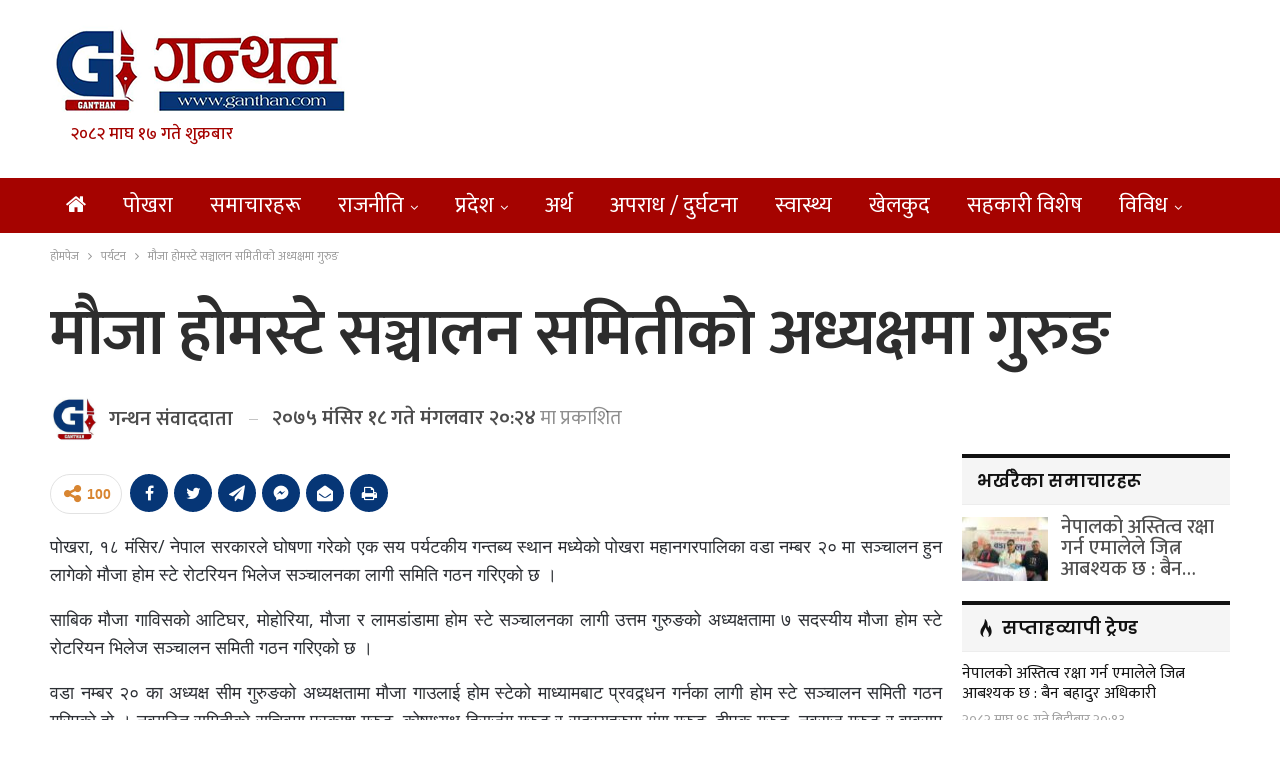

--- FILE ---
content_type: text/html; charset=UTF-8
request_url: https://ganthan.com/archives/64375
body_size: 16836
content:
	<!DOCTYPE html>
		<!--[if IE 8]>
	<html class="ie ie8" lang="en-US"> <![endif]-->
	<!--[if IE 9]>
	<html class="ie ie9" lang="en-US"> <![endif]-->
	<!--[if gt IE 9]><!-->
<html lang="en-US"> <!--<![endif]-->
	<head>
				<meta charset="UTF-8">
		<meta http-equiv="X-UA-Compatible" content="IE=edge">
		<meta name="viewport" content="width=device-width, initial-scale=1.0">
		<link rel="pingback" href="https://ganthan.com/xmlrpc.php"/>

		<title>मौजा होमस्टे सञ्चालन समितीको अध्यक्षमा गुरुङ &#8211; ganthan</title>
<meta name='robots' content='max-image-preview:large' />

<!-- Better Open Graph, Schema.org & Twitter Integration -->
<meta property="og:locale" content="en_us"/>
<meta property="og:site_name" content="ganthan"/>
<meta property="og:url" content="https://ganthan.com/archives/64375"/>
<meta property="og:title" content="मौजा होमस्टे सञ्चालन समितीको अध्यक्षमा गुरुङ"/>
<meta property="article:section" content="पर्यटन"/>
<meta property="article:tag" content="#मौजा होमस्टे"/>
<meta property="og:description" content="पोखरा, १८ मंसिर/ नेपाल सरकारले घोषणा गरेको एक सय पर्यटकीय गन्तब्य स्थान मध्येको पोखरा महानगरपालिका वडा नम्बर २० मा सञ्चालन हुन लागेको मौजा होम स्टे रोटरियन भिलेज सञ्चालनका लागी समिति गठन गरिएको छ ।साबिक मौजा गाविसको आटिघर, मोहोरिया, मौजा र लामडांडामा"/>
<meta property="og:type" content="article"/>
<meta name="twitter:card" content="summary"/>
<meta name="twitter:url" content="https://ganthan.com/archives/64375"/>
<meta name="twitter:title" content="मौजा होमस्टे सञ्चालन समितीको अध्यक्षमा गुरुङ"/>
<meta name="twitter:description" content="पोखरा, १८ मंसिर/ नेपाल सरकारले घोषणा गरेको एक सय पर्यटकीय गन्तब्य स्थान मध्येको पोखरा महानगरपालिका वडा नम्बर २० मा सञ्चालन हुन लागेको मौजा होम स्टे रोटरियन भिलेज सञ्चालनका लागी समिति गठन गरिएको छ ।साबिक मौजा गाविसको आटिघर, मोहोरिया, मौजा र लामडांडामा"/>
<!-- / Better Open Graph, Schema.org & Twitter Integration. -->
<link rel='dns-prefetch' href='//fonts.googleapis.com' />
<script type="d970120cab31753eb5e767b1-text/javascript">
window._wpemojiSettings = {"baseUrl":"https:\/\/s.w.org\/images\/core\/emoji\/14.0.0\/72x72\/","ext":".png","svgUrl":"https:\/\/s.w.org\/images\/core\/emoji\/14.0.0\/svg\/","svgExt":".svg","source":{"concatemoji":"https:\/\/ganthan.com\/wp-includes\/js\/wp-emoji-release.min.js?ver=6.2"}};
/*! This file is auto-generated */
!function(e,a,t){var n,r,o,i=a.createElement("canvas"),p=i.getContext&&i.getContext("2d");function s(e,t){p.clearRect(0,0,i.width,i.height),p.fillText(e,0,0);e=i.toDataURL();return p.clearRect(0,0,i.width,i.height),p.fillText(t,0,0),e===i.toDataURL()}function c(e){var t=a.createElement("script");t.src=e,t.defer=t.type="text/javascript",a.getElementsByTagName("head")[0].appendChild(t)}for(o=Array("flag","emoji"),t.supports={everything:!0,everythingExceptFlag:!0},r=0;r<o.length;r++)t.supports[o[r]]=function(e){if(p&&p.fillText)switch(p.textBaseline="top",p.font="600 32px Arial",e){case"flag":return s("\ud83c\udff3\ufe0f\u200d\u26a7\ufe0f","\ud83c\udff3\ufe0f\u200b\u26a7\ufe0f")?!1:!s("\ud83c\uddfa\ud83c\uddf3","\ud83c\uddfa\u200b\ud83c\uddf3")&&!s("\ud83c\udff4\udb40\udc67\udb40\udc62\udb40\udc65\udb40\udc6e\udb40\udc67\udb40\udc7f","\ud83c\udff4\u200b\udb40\udc67\u200b\udb40\udc62\u200b\udb40\udc65\u200b\udb40\udc6e\u200b\udb40\udc67\u200b\udb40\udc7f");case"emoji":return!s("\ud83e\udef1\ud83c\udffb\u200d\ud83e\udef2\ud83c\udfff","\ud83e\udef1\ud83c\udffb\u200b\ud83e\udef2\ud83c\udfff")}return!1}(o[r]),t.supports.everything=t.supports.everything&&t.supports[o[r]],"flag"!==o[r]&&(t.supports.everythingExceptFlag=t.supports.everythingExceptFlag&&t.supports[o[r]]);t.supports.everythingExceptFlag=t.supports.everythingExceptFlag&&!t.supports.flag,t.DOMReady=!1,t.readyCallback=function(){t.DOMReady=!0},t.supports.everything||(n=function(){t.readyCallback()},a.addEventListener?(a.addEventListener("DOMContentLoaded",n,!1),e.addEventListener("load",n,!1)):(e.attachEvent("onload",n),a.attachEvent("onreadystatechange",function(){"complete"===a.readyState&&t.readyCallback()})),(e=t.source||{}).concatemoji?c(e.concatemoji):e.wpemoji&&e.twemoji&&(c(e.twemoji),c(e.wpemoji)))}(window,document,window._wpemojiSettings);
</script>
<style type="text/css">
img.wp-smiley,
img.emoji {
	display: inline !important;
	border: none !important;
	box-shadow: none !important;
	height: 1em !important;
	width: 1em !important;
	margin: 0 0.07em !important;
	vertical-align: -0.1em !important;
	background: none !important;
	padding: 0 !important;
}
</style>
	<link rel='stylesheet' id='wp-block-library-css' href='https://ganthan.com/wp-includes/css/dist/block-library/style.min.css?ver=6.2' type='text/css' media='all' />
<link rel='stylesheet' id='classic-theme-styles-css' href='https://ganthan.com/wp-includes/css/classic-themes.min.css?ver=6.2' type='text/css' media='all' />
<style id='global-styles-inline-css' type='text/css'>
body{--wp--preset--color--black: #000000;--wp--preset--color--cyan-bluish-gray: #abb8c3;--wp--preset--color--white: #ffffff;--wp--preset--color--pale-pink: #f78da7;--wp--preset--color--vivid-red: #cf2e2e;--wp--preset--color--luminous-vivid-orange: #ff6900;--wp--preset--color--luminous-vivid-amber: #fcb900;--wp--preset--color--light-green-cyan: #7bdcb5;--wp--preset--color--vivid-green-cyan: #00d084;--wp--preset--color--pale-cyan-blue: #8ed1fc;--wp--preset--color--vivid-cyan-blue: #0693e3;--wp--preset--color--vivid-purple: #9b51e0;--wp--preset--gradient--vivid-cyan-blue-to-vivid-purple: linear-gradient(135deg,rgba(6,147,227,1) 0%,rgb(155,81,224) 100%);--wp--preset--gradient--light-green-cyan-to-vivid-green-cyan: linear-gradient(135deg,rgb(122,220,180) 0%,rgb(0,208,130) 100%);--wp--preset--gradient--luminous-vivid-amber-to-luminous-vivid-orange: linear-gradient(135deg,rgba(252,185,0,1) 0%,rgba(255,105,0,1) 100%);--wp--preset--gradient--luminous-vivid-orange-to-vivid-red: linear-gradient(135deg,rgba(255,105,0,1) 0%,rgb(207,46,46) 100%);--wp--preset--gradient--very-light-gray-to-cyan-bluish-gray: linear-gradient(135deg,rgb(238,238,238) 0%,rgb(169,184,195) 100%);--wp--preset--gradient--cool-to-warm-spectrum: linear-gradient(135deg,rgb(74,234,220) 0%,rgb(151,120,209) 20%,rgb(207,42,186) 40%,rgb(238,44,130) 60%,rgb(251,105,98) 80%,rgb(254,248,76) 100%);--wp--preset--gradient--blush-light-purple: linear-gradient(135deg,rgb(255,206,236) 0%,rgb(152,150,240) 100%);--wp--preset--gradient--blush-bordeaux: linear-gradient(135deg,rgb(254,205,165) 0%,rgb(254,45,45) 50%,rgb(107,0,62) 100%);--wp--preset--gradient--luminous-dusk: linear-gradient(135deg,rgb(255,203,112) 0%,rgb(199,81,192) 50%,rgb(65,88,208) 100%);--wp--preset--gradient--pale-ocean: linear-gradient(135deg,rgb(255,245,203) 0%,rgb(182,227,212) 50%,rgb(51,167,181) 100%);--wp--preset--gradient--electric-grass: linear-gradient(135deg,rgb(202,248,128) 0%,rgb(113,206,126) 100%);--wp--preset--gradient--midnight: linear-gradient(135deg,rgb(2,3,129) 0%,rgb(40,116,252) 100%);--wp--preset--duotone--dark-grayscale: url('#wp-duotone-dark-grayscale');--wp--preset--duotone--grayscale: url('#wp-duotone-grayscale');--wp--preset--duotone--purple-yellow: url('#wp-duotone-purple-yellow');--wp--preset--duotone--blue-red: url('#wp-duotone-blue-red');--wp--preset--duotone--midnight: url('#wp-duotone-midnight');--wp--preset--duotone--magenta-yellow: url('#wp-duotone-magenta-yellow');--wp--preset--duotone--purple-green: url('#wp-duotone-purple-green');--wp--preset--duotone--blue-orange: url('#wp-duotone-blue-orange');--wp--preset--font-size--small: 13px;--wp--preset--font-size--medium: 20px;--wp--preset--font-size--large: 36px;--wp--preset--font-size--x-large: 42px;--wp--preset--spacing--20: 0.44rem;--wp--preset--spacing--30: 0.67rem;--wp--preset--spacing--40: 1rem;--wp--preset--spacing--50: 1.5rem;--wp--preset--spacing--60: 2.25rem;--wp--preset--spacing--70: 3.38rem;--wp--preset--spacing--80: 5.06rem;--wp--preset--shadow--natural: 6px 6px 9px rgba(0, 0, 0, 0.2);--wp--preset--shadow--deep: 12px 12px 50px rgba(0, 0, 0, 0.4);--wp--preset--shadow--sharp: 6px 6px 0px rgba(0, 0, 0, 0.2);--wp--preset--shadow--outlined: 6px 6px 0px -3px rgba(255, 255, 255, 1), 6px 6px rgba(0, 0, 0, 1);--wp--preset--shadow--crisp: 6px 6px 0px rgba(0, 0, 0, 1);}:where(.is-layout-flex){gap: 0.5em;}body .is-layout-flow > .alignleft{float: left;margin-inline-start: 0;margin-inline-end: 2em;}body .is-layout-flow > .alignright{float: right;margin-inline-start: 2em;margin-inline-end: 0;}body .is-layout-flow > .aligncenter{margin-left: auto !important;margin-right: auto !important;}body .is-layout-constrained > .alignleft{float: left;margin-inline-start: 0;margin-inline-end: 2em;}body .is-layout-constrained > .alignright{float: right;margin-inline-start: 2em;margin-inline-end: 0;}body .is-layout-constrained > .aligncenter{margin-left: auto !important;margin-right: auto !important;}body .is-layout-constrained > :where(:not(.alignleft):not(.alignright):not(.alignfull)){max-width: var(--wp--style--global--content-size);margin-left: auto !important;margin-right: auto !important;}body .is-layout-constrained > .alignwide{max-width: var(--wp--style--global--wide-size);}body .is-layout-flex{display: flex;}body .is-layout-flex{flex-wrap: wrap;align-items: center;}body .is-layout-flex > *{margin: 0;}:where(.wp-block-columns.is-layout-flex){gap: 2em;}.has-black-color{color: var(--wp--preset--color--black) !important;}.has-cyan-bluish-gray-color{color: var(--wp--preset--color--cyan-bluish-gray) !important;}.has-white-color{color: var(--wp--preset--color--white) !important;}.has-pale-pink-color{color: var(--wp--preset--color--pale-pink) !important;}.has-vivid-red-color{color: var(--wp--preset--color--vivid-red) !important;}.has-luminous-vivid-orange-color{color: var(--wp--preset--color--luminous-vivid-orange) !important;}.has-luminous-vivid-amber-color{color: var(--wp--preset--color--luminous-vivid-amber) !important;}.has-light-green-cyan-color{color: var(--wp--preset--color--light-green-cyan) !important;}.has-vivid-green-cyan-color{color: var(--wp--preset--color--vivid-green-cyan) !important;}.has-pale-cyan-blue-color{color: var(--wp--preset--color--pale-cyan-blue) !important;}.has-vivid-cyan-blue-color{color: var(--wp--preset--color--vivid-cyan-blue) !important;}.has-vivid-purple-color{color: var(--wp--preset--color--vivid-purple) !important;}.has-black-background-color{background-color: var(--wp--preset--color--black) !important;}.has-cyan-bluish-gray-background-color{background-color: var(--wp--preset--color--cyan-bluish-gray) !important;}.has-white-background-color{background-color: var(--wp--preset--color--white) !important;}.has-pale-pink-background-color{background-color: var(--wp--preset--color--pale-pink) !important;}.has-vivid-red-background-color{background-color: var(--wp--preset--color--vivid-red) !important;}.has-luminous-vivid-orange-background-color{background-color: var(--wp--preset--color--luminous-vivid-orange) !important;}.has-luminous-vivid-amber-background-color{background-color: var(--wp--preset--color--luminous-vivid-amber) !important;}.has-light-green-cyan-background-color{background-color: var(--wp--preset--color--light-green-cyan) !important;}.has-vivid-green-cyan-background-color{background-color: var(--wp--preset--color--vivid-green-cyan) !important;}.has-pale-cyan-blue-background-color{background-color: var(--wp--preset--color--pale-cyan-blue) !important;}.has-vivid-cyan-blue-background-color{background-color: var(--wp--preset--color--vivid-cyan-blue) !important;}.has-vivid-purple-background-color{background-color: var(--wp--preset--color--vivid-purple) !important;}.has-black-border-color{border-color: var(--wp--preset--color--black) !important;}.has-cyan-bluish-gray-border-color{border-color: var(--wp--preset--color--cyan-bluish-gray) !important;}.has-white-border-color{border-color: var(--wp--preset--color--white) !important;}.has-pale-pink-border-color{border-color: var(--wp--preset--color--pale-pink) !important;}.has-vivid-red-border-color{border-color: var(--wp--preset--color--vivid-red) !important;}.has-luminous-vivid-orange-border-color{border-color: var(--wp--preset--color--luminous-vivid-orange) !important;}.has-luminous-vivid-amber-border-color{border-color: var(--wp--preset--color--luminous-vivid-amber) !important;}.has-light-green-cyan-border-color{border-color: var(--wp--preset--color--light-green-cyan) !important;}.has-vivid-green-cyan-border-color{border-color: var(--wp--preset--color--vivid-green-cyan) !important;}.has-pale-cyan-blue-border-color{border-color: var(--wp--preset--color--pale-cyan-blue) !important;}.has-vivid-cyan-blue-border-color{border-color: var(--wp--preset--color--vivid-cyan-blue) !important;}.has-vivid-purple-border-color{border-color: var(--wp--preset--color--vivid-purple) !important;}.has-vivid-cyan-blue-to-vivid-purple-gradient-background{background: var(--wp--preset--gradient--vivid-cyan-blue-to-vivid-purple) !important;}.has-light-green-cyan-to-vivid-green-cyan-gradient-background{background: var(--wp--preset--gradient--light-green-cyan-to-vivid-green-cyan) !important;}.has-luminous-vivid-amber-to-luminous-vivid-orange-gradient-background{background: var(--wp--preset--gradient--luminous-vivid-amber-to-luminous-vivid-orange) !important;}.has-luminous-vivid-orange-to-vivid-red-gradient-background{background: var(--wp--preset--gradient--luminous-vivid-orange-to-vivid-red) !important;}.has-very-light-gray-to-cyan-bluish-gray-gradient-background{background: var(--wp--preset--gradient--very-light-gray-to-cyan-bluish-gray) !important;}.has-cool-to-warm-spectrum-gradient-background{background: var(--wp--preset--gradient--cool-to-warm-spectrum) !important;}.has-blush-light-purple-gradient-background{background: var(--wp--preset--gradient--blush-light-purple) !important;}.has-blush-bordeaux-gradient-background{background: var(--wp--preset--gradient--blush-bordeaux) !important;}.has-luminous-dusk-gradient-background{background: var(--wp--preset--gradient--luminous-dusk) !important;}.has-pale-ocean-gradient-background{background: var(--wp--preset--gradient--pale-ocean) !important;}.has-electric-grass-gradient-background{background: var(--wp--preset--gradient--electric-grass) !important;}.has-midnight-gradient-background{background: var(--wp--preset--gradient--midnight) !important;}.has-small-font-size{font-size: var(--wp--preset--font-size--small) !important;}.has-medium-font-size{font-size: var(--wp--preset--font-size--medium) !important;}.has-large-font-size{font-size: var(--wp--preset--font-size--large) !important;}.has-x-large-font-size{font-size: var(--wp--preset--font-size--x-large) !important;}
.wp-block-navigation a:where(:not(.wp-element-button)){color: inherit;}
:where(.wp-block-columns.is-layout-flex){gap: 2em;}
.wp-block-pullquote{font-size: 1.5em;line-height: 1.6;}
</style>
<link rel='stylesheet' id='better-framework-main-fonts-css' href='https://fonts.googleapis.com/css?family=Open+Sans:400%7CPoppins:400,600,500&#038;display=swap' type='text/css' media='all' />
<link rel='stylesheet' id='better-framework-font-1-css' href='https://fonts.googleapis.com/css?family=Mukta:400,600,500&#038;subset=devanagari&#038;display=swap' type='text/css' media='all' />
<script type="d970120cab31753eb5e767b1-text/javascript" src='https://ganthan.com/wp-includes/js/jquery/jquery.min.js?ver=3.6.3' id='jquery-core-js'></script>
<script type="d970120cab31753eb5e767b1-text/javascript" src='https://ganthan.com/wp-includes/js/jquery/jquery-migrate.min.js?ver=3.4.0' id='jquery-migrate-js'></script>
<!--[if lt IE 9]>
<script type='text/javascript' src='https://ganthan.com/wp-content/themes/ganthan2023/includes/libs/better-framework/assets/js/html5shiv.min.js?ver=3.15.0' id='bf-html5shiv-js'></script>
<![endif]-->
<!--[if lt IE 9]>
<script type='text/javascript' src='https://ganthan.com/wp-content/themes/ganthan2023/includes/libs/better-framework/assets/js/respond.min.js?ver=3.15.0' id='bf-respond-js'></script>
<![endif]-->
<link rel="https://api.w.org/" href="https://ganthan.com/wp-json/" /><link rel="alternate" type="application/json" href="https://ganthan.com/wp-json/wp/v2/posts/64375" /><link rel="EditURI" type="application/rsd+xml" title="RSD" href="https://ganthan.com/xmlrpc.php?rsd" />
<link rel="wlwmanifest" type="application/wlwmanifest+xml" href="https://ganthan.com/wp-includes/wlwmanifest.xml" />

<link rel="canonical" href="https://ganthan.com/archives/64375" />
<link rel='shortlink' href='https://ganthan.com/?p=64375' />
<link rel="alternate" type="application/json+oembed" href="https://ganthan.com/wp-json/oembed/1.0/embed?url=https%3A%2F%2Fganthan.com%2Farchives%2F64375" />
<link rel="alternate" type="text/xml+oembed" href="https://ganthan.com/wp-json/oembed/1.0/embed?url=https%3A%2F%2Fganthan.com%2Farchives%2F64375&#038;format=xml" />
<meta property="fb:app_id" content="159743347438708"><meta name="generator" content="Powered by WPBakery Page Builder - drag and drop page builder for WordPress."/>
<script type="application/ld+json">{
    "@context": "http://schema.org/",
    "@type": "Organization",
    "@id": "#organization",
    "logo": {
        "@type": "ImageObject",
        "url": "https://ganthan.com/wp-content/uploads/2023/05/ganthan-logo.png"
    },
    "url": "https://ganthan.com/",
    "name": "ganthan",
    "description": "News updates from Pokhara"
}</script>
<script type="application/ld+json">{
    "@context": "http://schema.org/",
    "@type": "WebSite",
    "name": "ganthan",
    "alternateName": "News updates from Pokhara",
    "url": "https://ganthan.com/"
}</script>
<script type="application/ld+json">{
    "@context": "http://schema.org/",
    "@type": "BlogPosting",
    "headline": "\u092e\u094c\u091c\u093e \u0939\u094b\u092e\u0938\u094d\u091f\u0947 \u0938\u091e\u094d\u091a\u093e\u0932\u0928 \u0938\u092e\u093f\u0924\u0940\u0915\u094b \u0905\u0927\u094d\u092f\u0915\u094d\u0937\u092e\u093e \u0917\u0941\u0930\u0941\u0919",
    "description": "\u092a\u094b\u0916\u0930\u093e, \u0967\u096e \u092e\u0902\u0938\u093f\u0930/ \u0928\u0947\u092a\u093e\u0932 \u0938\u0930\u0915\u093e\u0930\u0932\u0947 \u0918\u094b\u0937\u0923\u093e \u0917\u0930\u0947\u0915\u094b \u090f\u0915 \u0938\u092f \u092a\u0930\u094d\u092f\u091f\u0915\u0940\u092f \u0917\u0928\u094d\u0924\u092c\u094d\u092f \u0938\u094d\u0925\u093e\u0928 \u092e\u0927\u094d\u092f\u0947\u0915\u094b \u092a\u094b\u0916\u0930\u093e \u092e\u0939\u093e\u0928\u0917\u0930\u092a\u093e\u0932\u093f\u0915\u093e \u0935\u0921\u093e \u0928\u092e\u094d\u092c\u0930 \u0968\u0966 \u092e\u093e \u0938\u091e\u094d\u091a\u093e\u0932\u0928 \u0939\u0941\u0928 \u0932\u093e\u0917\u0947\u0915\u094b \u092e\u094c\u091c\u093e \u0939\u094b\u092e \u0938\u094d\u091f\u0947 \u0930\u094b\u091f\u0930\u093f\u092f\u0928 \u092d\u093f\u0932\u0947\u091c \u0938\u091e\u094d\u091a\u093e\u0932\u0928\u0915\u093e \u0932\u093e\u0917\u0940 \u0938\u092e\u093f\u0924\u093f \u0917\u0920\u0928 \u0917\u0930\u093f\u090f\u0915\u094b \u091b \u0964\u0938\u093e\u092c\u093f\u0915 \u092e\u094c\u091c\u093e \u0917\u093e\u0935\u093f\u0938\u0915\u094b \u0906\u091f\u093f\u0918\u0930, \u092e\u094b\u0939\u094b\u0930\u093f\u092f\u093e, \u092e\u094c\u091c\u093e \u0930 \u0932\u093e\u092e\u0921\u093e\u0902\u0921\u093e\u092e\u093e",
    "datePublished": "2018-12-04",
    "dateModified": "2018-12-04",
    "author": {
        "@type": "Person",
        "@id": "#person-",
        "name": "\u0917\u0928\u094d\u0925\u0928 \u0938\u0902\u0935\u093e\u0926\u0926\u093e\u0924\u093e"
    },
    "image": "https://ganthan.com/wp-content/uploads/2023/05/default-image-750x430.jpg",
    "interactionStatistic": [
        {
            "@type": "InteractionCounter",
            "interactionType": "http://schema.org/CommentAction",
            "userInteractionCount": 0
        }
    ],
    "publisher": {
        "@id": "#organization"
    },
    "mainEntityOfPage": "https://ganthan.com/archives/64375"
}</script>
<link rel='stylesheet' id='bf-minifed-css-1' href='https://ganthan.com/wp-content/bs-booster-cache/a2c1a66c0ffb098e5fdddcc2dbd8cd7b.css' type='text/css' media='all' />
<link rel='stylesheet' id='7.11.0-1744942464' href='https://ganthan.com/wp-content/bs-booster-cache/69c3257a8f27a36613ac56cf1641274b.css' type='text/css' media='all' />
<link rel="icon" href="https://ganthan.com/wp-content/uploads/2023/05/G-new-logo.jpg" sizes="32x32" />
<link rel="icon" href="https://ganthan.com/wp-content/uploads/2023/05/G-new-logo.jpg" sizes="192x192" />
<link rel="apple-touch-icon" href="https://ganthan.com/wp-content/uploads/2023/05/G-new-logo.jpg" />
<meta name="msapplication-TileImage" content="https://ganthan.com/wp-content/uploads/2023/05/G-new-logo.jpg" />

<!-- BetterFramework Head Inline CSS -->
<style>
.site-header.header-style-2 .main-menu-wrapper .main-menu-inner {
    height: 55px!important;
}
.site-header.header-style-2.header-style-2 .main-menu>li>a {
    line-height: 55px;
}
.site-header.header-style-2 .main-menu.menu {
    height: 75px;
}
body, body.boxed {
    background-color: #FFF;
}

.post-template-14 .single-post-title {
    text-align: left;
}
.archive-title, .bs-listing, .bs-shortcode, .bs-vc-block, .bs-vc-content .better-studio-shortcode, .widget, body.archive .content-column .listing, body.search .content-column .listing {
    background: #fff;
    padding: 0px;
    box-shadow: none;
    border: none;
}
#main-news-tala .listing-item-grid-1 .title {
    font-family: mukta;
    font-weight: 400;
    line-height: 40px;
    font-size: 35px;
    text-align: center;
    text-transform: none;
    color: #525252;
}
    
}
#main-news-tala .listing-item-grid-1 .column-1 {
    width: 65%;
    float: left;
    padding-right: 5px;
}
#main-news-tala .listing-item-grid-1 .column-2 {
    width: 35%;
    float: left;
    padding-right: 5px;
}

.main-news-with-photo .title {
    font-family: 'Mukta';
    font-weight: 600;
    line-height: 74px;
    font-size: 65px;
    text-align: center;
    text-transform: none;
    color: #525252;
    padding-bottom:10px;
    }
.main-news-with-photo .post-subtitle {
    font-size: 30px;
    text-align: center;
    line-height: 40px;
}
.main-news-with-photo .featured {
    position: relative;
    line-height: 0;
    margin-top: 13px;
    max-height:465px;
    overflow: hidden;
    border-radius:5px;
}
#main-news-text .listing-item-text-2 .title {
    font-family: mukta;
    font-weight: 600;
    line-height: 55px;
    font-size: 52px;
    text-align: center;
    text-transform: capitalize;
    color: #d63131;
}
#samachar_big .listing-item-blog-3>.item-inner>.title{
    font-family: mukta,sans-serif;
    font-weight: 500;
    line-height: 40px;
    font-size: 32px;
    text-align: inherit;
    text-transform: none;
    color: rgba(0,0,0,.7);
}
#samachar_big .listing-blog-3 .post-summary {
    font-family: open sans;
    font-weight: 400;
    line-height: 30px;
    font-size: 18px;
    text-align: justify;
    text-transform: initial;
    color: rgba(0,0,0,.7);
}
#khelkud-home .title {
    font-family: 'Mukta';
    font-weight: 100;
    line-height: 21px;
    font-size: 18px;
    text-align: inherit;
    text-transform: none;
    color: #525252;
}
#samachar_big .listing-item-blog-3 .featured .img-holder {
    width: 490px;
    margin: 0;
    border-radius:5px;
}
#samachar_big .post-meta, .post-meta a {
    font-family: 'Mukta';
    font-weight: 400;
    font-size: 14px;
    text-transform: none;
    color: #a3a3a3;
    text-align: right;
}
#main-news-thumb .listing-item-grid-1 .title {
    font-family: 'Mukta';
    font-weight: 500;
    line-height: 24px;
    font-size: 20px;
    text-align: inherit;
    text-transform: none;
    color: #525252;
}

#pradesh-news .section-heading.sh-t3>.other-link .h-text {
    padding: 4px 10px 4px 10px;
    background-color: #1e73be;
    font-weight: bold;
    border-radius: 8px;
    margin-left: 3px;
    color:#fff !important;
}
#pradesh-news .section-heading.sh-t3>.other-link .h-text:hover {
    background-color: #bd0b0b;
 }
 #meta-safal {
      max-width: 40%;
    float: left;   
 }
 #safal-share{
     max-width:60%;
     float:right
 }
 .post-template-14 .post-header-inner {
    position: relative;
    overflow: hidden;
    padding: 0;
    margin: 0 0 0px;
    margin-bottom: 10px;
}
.single-post-share.top-share {
     margin-bottom: 0px;
}
.post-meta.single-post-meta, .post-meta.single-post-meta a {
    color: #3a3a3a;
    margin-top: 15px;
}
.post-related {
    background: #fff;
    padding: 5px;
    box-shadow: none;
    border: 0px solid rgba(0,0,0,.12);
}

.main-menu li>a, .main-menu li, .off-canvas-menu>ul>li>a {
    font-size: 22px;
   
}

.post-meta.single-post-meta, .post-meta.single-post-meta a {
        font-size: 20px;
}
.post-meta.single-post-meta img {
    width: 50px;
    height: 50px;
}

.listing-item-grid-2 {
    margin-bottom: 42px;
    border-bottom: 2px solid #eee;
    padding-bottom: 40px;
}
.nepdate {
    padding-left: 20px;
    font-size: 17px;
    color: #a50300;
    font-weight: 500;
}
/* responsive phone */ @media(max-width: 767px){#main-news-text .title a {
    color: inherit;
    font-size: 44px;
    line-height: 28px;
    
}
.post-template-14 .single-post-title {
    text-align: left;
    font-size:32px;
} 
.main-wrap {
    background-color: #FFF;
}
#meta-safal {
      max-width: 100%;
      float:left;
 }
 #safal-share{
     max-width:100%;
     float:left;
    
 }
 .rh-cover {
       width: 65%;
 }
 
 .election-day-count {
    font-size: 22px;
    padding: 7px 11px;
    border-radius: 5px;
 }

#countdown {
    padding: 0 10px;
    border-radius: 5px;
    margin: 0 0px;
    font-size: 23px;
 }

.main-news-with-photo .title {
    font-weight: 600;
    line-height: 35px;
    font-size: 26px;
    padding-bottom: 0px;
}}

</style>
<!-- /BetterFramework Head Inline CSS-->
<noscript><style> .wpb_animate_when_almost_visible { opacity: 1; }</style></noscript>	</head>

<body class="post-template-default single single-post postid-64375 single-format-standard bs-theme bs-publisher bs-publisher-brilliance active-light-box ltr close-rh page-layout-2-col page-layout-2-col-right full-width main-menu-sticky main-menu-full-width single-prim-cat-31 single-cat-31  bs-hide-ha wpb-js-composer js-comp-ver-6.11.0 vc_responsive bs-ll-a" dir="ltr">
<svg xmlns="http://www.w3.org/2000/svg" viewBox="0 0 0 0" width="0" height="0" focusable="false" role="none" style="visibility: hidden; position: absolute; left: -9999px; overflow: hidden;" ><defs><filter id="wp-duotone-dark-grayscale"><feColorMatrix color-interpolation-filters="sRGB" type="matrix" values=" .299 .587 .114 0 0 .299 .587 .114 0 0 .299 .587 .114 0 0 .299 .587 .114 0 0 " /><feComponentTransfer color-interpolation-filters="sRGB" ><feFuncR type="table" tableValues="0 0.49803921568627" /><feFuncG type="table" tableValues="0 0.49803921568627" /><feFuncB type="table" tableValues="0 0.49803921568627" /><feFuncA type="table" tableValues="1 1" /></feComponentTransfer><feComposite in2="SourceGraphic" operator="in" /></filter></defs></svg><svg xmlns="http://www.w3.org/2000/svg" viewBox="0 0 0 0" width="0" height="0" focusable="false" role="none" style="visibility: hidden; position: absolute; left: -9999px; overflow: hidden;" ><defs><filter id="wp-duotone-grayscale"><feColorMatrix color-interpolation-filters="sRGB" type="matrix" values=" .299 .587 .114 0 0 .299 .587 .114 0 0 .299 .587 .114 0 0 .299 .587 .114 0 0 " /><feComponentTransfer color-interpolation-filters="sRGB" ><feFuncR type="table" tableValues="0 1" /><feFuncG type="table" tableValues="0 1" /><feFuncB type="table" tableValues="0 1" /><feFuncA type="table" tableValues="1 1" /></feComponentTransfer><feComposite in2="SourceGraphic" operator="in" /></filter></defs></svg><svg xmlns="http://www.w3.org/2000/svg" viewBox="0 0 0 0" width="0" height="0" focusable="false" role="none" style="visibility: hidden; position: absolute; left: -9999px; overflow: hidden;" ><defs><filter id="wp-duotone-purple-yellow"><feColorMatrix color-interpolation-filters="sRGB" type="matrix" values=" .299 .587 .114 0 0 .299 .587 .114 0 0 .299 .587 .114 0 0 .299 .587 .114 0 0 " /><feComponentTransfer color-interpolation-filters="sRGB" ><feFuncR type="table" tableValues="0.54901960784314 0.98823529411765" /><feFuncG type="table" tableValues="0 1" /><feFuncB type="table" tableValues="0.71764705882353 0.25490196078431" /><feFuncA type="table" tableValues="1 1" /></feComponentTransfer><feComposite in2="SourceGraphic" operator="in" /></filter></defs></svg><svg xmlns="http://www.w3.org/2000/svg" viewBox="0 0 0 0" width="0" height="0" focusable="false" role="none" style="visibility: hidden; position: absolute; left: -9999px; overflow: hidden;" ><defs><filter id="wp-duotone-blue-red"><feColorMatrix color-interpolation-filters="sRGB" type="matrix" values=" .299 .587 .114 0 0 .299 .587 .114 0 0 .299 .587 .114 0 0 .299 .587 .114 0 0 " /><feComponentTransfer color-interpolation-filters="sRGB" ><feFuncR type="table" tableValues="0 1" /><feFuncG type="table" tableValues="0 0.27843137254902" /><feFuncB type="table" tableValues="0.5921568627451 0.27843137254902" /><feFuncA type="table" tableValues="1 1" /></feComponentTransfer><feComposite in2="SourceGraphic" operator="in" /></filter></defs></svg><svg xmlns="http://www.w3.org/2000/svg" viewBox="0 0 0 0" width="0" height="0" focusable="false" role="none" style="visibility: hidden; position: absolute; left: -9999px; overflow: hidden;" ><defs><filter id="wp-duotone-midnight"><feColorMatrix color-interpolation-filters="sRGB" type="matrix" values=" .299 .587 .114 0 0 .299 .587 .114 0 0 .299 .587 .114 0 0 .299 .587 .114 0 0 " /><feComponentTransfer color-interpolation-filters="sRGB" ><feFuncR type="table" tableValues="0 0" /><feFuncG type="table" tableValues="0 0.64705882352941" /><feFuncB type="table" tableValues="0 1" /><feFuncA type="table" tableValues="1 1" /></feComponentTransfer><feComposite in2="SourceGraphic" operator="in" /></filter></defs></svg><svg xmlns="http://www.w3.org/2000/svg" viewBox="0 0 0 0" width="0" height="0" focusable="false" role="none" style="visibility: hidden; position: absolute; left: -9999px; overflow: hidden;" ><defs><filter id="wp-duotone-magenta-yellow"><feColorMatrix color-interpolation-filters="sRGB" type="matrix" values=" .299 .587 .114 0 0 .299 .587 .114 0 0 .299 .587 .114 0 0 .299 .587 .114 0 0 " /><feComponentTransfer color-interpolation-filters="sRGB" ><feFuncR type="table" tableValues="0.78039215686275 1" /><feFuncG type="table" tableValues="0 0.94901960784314" /><feFuncB type="table" tableValues="0.35294117647059 0.47058823529412" /><feFuncA type="table" tableValues="1 1" /></feComponentTransfer><feComposite in2="SourceGraphic" operator="in" /></filter></defs></svg><svg xmlns="http://www.w3.org/2000/svg" viewBox="0 0 0 0" width="0" height="0" focusable="false" role="none" style="visibility: hidden; position: absolute; left: -9999px; overflow: hidden;" ><defs><filter id="wp-duotone-purple-green"><feColorMatrix color-interpolation-filters="sRGB" type="matrix" values=" .299 .587 .114 0 0 .299 .587 .114 0 0 .299 .587 .114 0 0 .299 .587 .114 0 0 " /><feComponentTransfer color-interpolation-filters="sRGB" ><feFuncR type="table" tableValues="0.65098039215686 0.40392156862745" /><feFuncG type="table" tableValues="0 1" /><feFuncB type="table" tableValues="0.44705882352941 0.4" /><feFuncA type="table" tableValues="1 1" /></feComponentTransfer><feComposite in2="SourceGraphic" operator="in" /></filter></defs></svg><svg xmlns="http://www.w3.org/2000/svg" viewBox="0 0 0 0" width="0" height="0" focusable="false" role="none" style="visibility: hidden; position: absolute; left: -9999px; overflow: hidden;" ><defs><filter id="wp-duotone-blue-orange"><feColorMatrix color-interpolation-filters="sRGB" type="matrix" values=" .299 .587 .114 0 0 .299 .587 .114 0 0 .299 .587 .114 0 0 .299 .587 .114 0 0 " /><feComponentTransfer color-interpolation-filters="sRGB" ><feFuncR type="table" tableValues="0.098039215686275 1" /><feFuncG type="table" tableValues="0 0.66274509803922" /><feFuncB type="table" tableValues="0.84705882352941 0.41960784313725" /><feFuncA type="table" tableValues="1 1" /></feComponentTransfer><feComposite in2="SourceGraphic" operator="in" /></filter></defs></svg>		<div class="main-wrap content-main-wrap">
			<header id="header" class="site-header header-style-2 full-width" itemscope="itemscope" itemtype="https://schema.org/WPHeader">

				<div class="header-inner">
			<div class="content-wrap">
				<div class="container">
					<div class="row">
						<div class="row-height">
							<div class="logo-col col-xs-4">
								<div class="col-inside">
									<div id="site-branding" class="site-branding">
	<p  id="site-title" class="logo h1 img-logo">
	<a href="https://ganthan.com/" itemprop="url" rel="home">
					<img id="site-logo" src="https://ganthan.com/wp-content/uploads/2023/05/ganthan-logo.png"
			     alt="Ganthan"  />

			<span class="site-title">Ganthan - News updates from Pokhara</span>
				</a>
</p>
</div><!-- .site-branding -->
        							<p class="nepdate">&#2408;&#2406;&#2414;&#2408; माघ &#2407;&#2413; गते शुक्रबार</p>
								</div>
							</div>
															<div class="sidebar-col col-xs-8">
									<div class="col-inside">
										<aside id="sidebar" class="sidebar" role="complementary" itemscope="itemscope" itemtype="https://schema.org/WPSideBar">
											<div class="hrikglnv hrikglnv-loc-header_aside_logo hrikglnv-align-right hrikglnv-column-1 no-bg-box-model"></div>										</aside>
									</div>
								</div>
														</div>
					</div>
				</div>
			</div>
		</div>

		<div id="menu-main" class="menu main-menu-wrapper" role="navigation" itemscope="itemscope" itemtype="https://schema.org/SiteNavigationElement">
	<div class="main-menu-inner">
		<div class="content-wrap">
			<div class="container">

				<nav class="main-menu-container">
					<ul id="main-navigation" class="main-menu menu bsm-pure clearfix">
						<li id="menu-item-167376" class="menu-have-icon menu-icon-type-fontawesome menu-item menu-item-type-post_type menu-item-object-page menu-item-home menu-title-hide better-anim-fade menu-item-167376"><a href="https://ganthan.com/"><i class="bf-icon  fa fa-home"></i><span class="hidden">HomePage</span></a></li>
<li id="menu-item-84836" class="menu-item menu-item-type-taxonomy menu-item-object-category menu-term-33 better-anim-fade menu-item-84836"><a href="https://ganthan.com/archives/category/pokhara-news">पोखरा</a></li>
<li id="menu-item-163235" class="menu-item menu-item-type-post_type menu-item-object-page better-anim-fade menu-item-163235"><a href="https://ganthan.com/%e0%a4%b8%e0%a4%ae%e0%a4%be%e0%a4%9a%e0%a4%be%e0%a4%b0%e0%a4%b9%e0%a4%b0%e0%a5%82">समाचारहरू</a></li>
<li id="menu-item-84834" class="menu-item menu-item-type-taxonomy menu-item-object-category menu-item-has-children menu-term-5 better-anim-fade menu-item-84834"><a href="https://ganthan.com/archives/category/politics">राजनीति</a>
<ul class="sub-menu">
	<li id="menu-item-163163" class="menu-item menu-item-type-taxonomy menu-item-object-category menu-term-5393 better-anim-fade menu-item-163163"><a href="https://ganthan.com/archives/category/politics/cpn-uml">नेकपा एमाले</a></li>
	<li id="menu-item-163164" class="menu-item menu-item-type-taxonomy menu-item-object-category menu-term-5394 better-anim-fade menu-item-163164"><a href="https://ganthan.com/archives/category/politics/congress">नेपाली कांग्रेस</a></li>
	<li id="menu-item-163165" class="menu-item menu-item-type-taxonomy menu-item-object-category menu-term-5395 better-anim-fade menu-item-163165"><a href="https://ganthan.com/archives/category/politics/cpn-maoist-center">माओवादी केन्द्र</a></li>
	<li id="menu-item-163231" class="menu-item menu-item-type-taxonomy menu-item-object-category menu-term-5400 better-anim-fade menu-item-163231"><a href="https://ganthan.com/archives/category/politics/rsp">राष्ट्रिय स्वतन्त्र पार्टी</a></li>
	<li id="menu-item-163162" class="menu-item menu-item-type-taxonomy menu-item-object-category menu-term-5396 better-anim-fade menu-item-163162"><a href="https://ganthan.com/archives/category/politics/jasapa-nepal">जसपा नेपाल</a></li>
	<li id="menu-item-163286" class="menu-item menu-item-type-taxonomy menu-item-object-category menu-term-5413 better-anim-fade menu-item-163286"><a href="https://ganthan.com/archives/category/politics/rpbl">राप्रपा</a></li>
	<li id="menu-item-163285" class="menu-item menu-item-type-taxonomy menu-item-object-category menu-term-5412 better-anim-fade menu-item-163285"><a href="https://ganthan.com/archives/category/politics/umls">नेकपा एस</a></li>
	<li id="menu-item-163166" class="menu-item menu-item-type-taxonomy menu-item-object-category menu-term-5397 better-anim-fade menu-item-163166"><a href="https://ganthan.com/archives/category/politics/lo-sa-pa-nepal">लोसपा नेपाल</a></li>
</ul>
</li>
<li id="menu-item-84835" class="menu-item menu-item-type-custom menu-item-object-custom menu-item-has-children better-anim-fade menu-item-84835"><a href="#">प्रदेश</a>
<ul class="sub-menu">
	<li id="menu-item-84847" class="menu-item menu-item-type-taxonomy menu-item-object-category menu-term-5196 better-anim-fade menu-item-84847"><a href="https://ganthan.com/archives/category/state/state-1">काेशी प्रदेश</a></li>
	<li id="menu-item-84848" class="menu-item menu-item-type-taxonomy menu-item-object-category menu-term-5197 better-anim-fade menu-item-84848"><a href="https://ganthan.com/archives/category/state/state-2">मधेश प्रदेश</a></li>
	<li id="menu-item-84850" class="menu-item menu-item-type-taxonomy menu-item-object-category menu-term-5198 better-anim-fade menu-item-84850"><a href="https://ganthan.com/archives/category/state/state-3">बाग्मती प्रदेश</a></li>
	<li id="menu-item-84852" class="menu-item menu-item-type-taxonomy menu-item-object-category menu-term-5199 better-anim-fade menu-item-84852"><a href="https://ganthan.com/archives/category/state/gandaki">गण्डकी प्रदेश</a></li>
	<li id="menu-item-84849" class="menu-item menu-item-type-taxonomy menu-item-object-category menu-term-5200 better-anim-fade menu-item-84849"><a href="https://ganthan.com/archives/category/state/state-5">लुम्बिनी प्रदेश</a></li>
	<li id="menu-item-84846" class="menu-item menu-item-type-taxonomy menu-item-object-category menu-term-5201 better-anim-fade menu-item-84846"><a href="https://ganthan.com/archives/category/state/karnali">कर्णाली प्रदेश</a></li>
	<li id="menu-item-84851" class="menu-item menu-item-type-taxonomy menu-item-object-category menu-term-5202 better-anim-fade menu-item-84851"><a href="https://ganthan.com/archives/category/state/farwestern">सुदूरपश्चिम प्रदेश</a></li>
</ul>
</li>
<li id="menu-item-84854" class="menu-item menu-item-type-taxonomy menu-item-object-category menu-term-22 better-anim-fade menu-item-84854"><a href="https://ganthan.com/archives/category/economy">अर्थ</a></li>
<li id="menu-item-163236" class="menu-item menu-item-type-taxonomy menu-item-object-category menu-term-36 better-anim-fade menu-item-163236"><a href="https://ganthan.com/archives/category/crime">अपराध / दुर्घटना</a></li>
<li id="menu-item-84844" class="menu-item menu-item-type-taxonomy menu-item-object-category menu-term-44 better-anim-fade menu-item-84844"><a href="https://ganthan.com/archives/category/health-news">स्वास्थ्य</a></li>
<li id="menu-item-84841" class="menu-item menu-item-type-taxonomy menu-item-object-category menu-term-18 better-anim-fade menu-item-84841"><a href="https://ganthan.com/archives/category/sports">खेलकुद</a></li>
<li id="menu-item-167371" class="menu-item menu-item-type-taxonomy menu-item-object-category menu-term-5473 better-anim-fade menu-item-167371"><a href="https://ganthan.com/archives/category/%e0%a4%b8%e0%a4%b9%e0%a4%95%e0%a4%be%e0%a4%b0%e0%a5%80-%e0%a4%b5%e0%a4%bf%e0%a4%b6%e0%a5%87%e0%a4%b7">सहकारी विशेष</a></li>
<li id="menu-item-167372" class="menu-item menu-item-type-custom menu-item-object-custom menu-item-has-children better-anim-fade menu-item-167372"><a href="#">विविध</a>
<ul class="sub-menu">
	<li id="menu-item-84837" class="menu-item menu-item-type-taxonomy menu-item-object-category menu-term-5194 better-anim-fade menu-item-84837"><a href="https://ganthan.com/archives/category/ganthanspecial">गन्थन विशेष</a></li>
	<li id="menu-item-167374" class="menu-item menu-item-type-taxonomy menu-item-object-category menu-term-5268 better-anim-fade menu-item-167374"><a href="https://ganthan.com/archives/category/ganthan-tv">गन्थन टिभी</a></li>
	<li id="menu-item-84842" class="menu-item menu-item-type-taxonomy menu-item-object-category menu-term-34 better-anim-fade menu-item-84842"><a href="https://ganthan.com/archives/category/entertainment">मनोरञ्जन</a></li>
	<li id="menu-item-167373" class="menu-item menu-item-type-taxonomy menu-item-object-category menu-term-5192 better-anim-fade menu-item-167373"><a href="https://ganthan.com/archives/category/agro">कृषि</a></li>
</ul>
</li>
					</ul><!-- #main-navigation -->
									</nav><!-- .main-menu-container -->

			</div>
		</div>
	</div>
</div><!-- .menu -->
	</header><!-- .header -->
	<div class="rh-header clearfix light deferred-block-exclude">
		<div class="rh-container clearfix">

			<div class="menu-container close">
				<span class="menu-handler"><span class="lines"></span></span>
			</div><!-- .menu-container -->

			<div class="logo-container rh-img-logo">
				<a href="https://ganthan.com/" itemprop="url" rel="home">
											<img src="https://ganthan.com/wp-content/uploads/2023/05/ganthan-logo.png"
						     alt="ganthan"  />				</a>
			</div><!-- .logo-container -->
		</div><!-- .rh-container -->
	</div><!-- .rh-header -->
<nav role="navigation" aria-label="Breadcrumbs" class="bf-breadcrumb clearfix bc-top-style"><div class="container bf-breadcrumb-container"><ul class="bf-breadcrumb-items" itemscope itemtype="http://schema.org/BreadcrumbList"><meta name="numberOfItems" content="3" /><meta name="itemListOrder" content="Ascending" /><li itemprop="itemListElement" itemscope itemtype="http://schema.org/ListItem" class="bf-breadcrumb-item bf-breadcrumb-begin"><a itemprop="item" href="https://ganthan.com" rel="home"><span itemprop="name">होमपेज</span></a><meta itemprop="position" content="1" /></li><li itemprop="itemListElement" itemscope itemtype="http://schema.org/ListItem" class="bf-breadcrumb-item"><a itemprop="item" href="https://ganthan.com/archives/category/tourismnepal" ><span itemprop="name">पर्यटन</span></a><meta itemprop="position" content="2" /></li><li itemprop="itemListElement" itemscope itemtype="http://schema.org/ListItem" class="bf-breadcrumb-item bf-breadcrumb-end"><span itemprop="name">मौजा होमस्टे सञ्चालन समितीको अध्यक्षमा गुरुङ</span><meta itemprop="item" content="https://ganthan.com/archives/64375"/><meta itemprop="position" content="3" /></li></ul></div></nav><div class="content-wrap">
		<main id="content" class="content-container">
		<div
				class="container layout-2-col layout-2-col-1 layout-right-sidebar layout-bc-before post-template-14 nfi">

						<div class="post-header-inner nfi">
				<div class="post-header-title">
										<h1 class="single-post-title">
						<span class="post-title" itemprop="headline">मौजा होमस्टे सञ्चालन समितीको अध्यक्षमा गुरुङ</span>
					</h1>
					<div class="post-meta single-post-meta">
			<a href="https://ganthan.com/archives/author/kamalganthan"
		   title="Browse Author Articles"
		   class="post-author-a post-author-avatar">
			<img alt=''  data-src='https://ganthan.com/wp-content/uploads/2023/05/G-new-logo.jpg' class='avatar avatar-26 photo avatar-default' height='26' width='26' /><span class="post-author-name"><b>गन्थन संवाददाता</b></span>		</a>
					<span class="time"><time class="post-published updated"
			                         datetime="2018-12-04T20:24:50+05:45"><b>&#2408;&#2406;&#2413;&#2411; मंसिर &#2407;&#2414; गते मंगलवार &#2408;&#2406;:&#2408;&#2410;</b> मा प्रकाशित</time></span>
			</div>
				</div>
			</div>

			<div class="row main-section">
										<div class="col-sm-8 content-column">
							<div class="single-container">
								<article id="post-64375" class="post-64375 post type-post status-publish format-standard has-post-thumbnail  category-tourismnepal tag-3571 single-post-content">

									<div class="single-featured">
																			</div>

											<div class="post-share single-post-share top-share clearfix style-2">
			<div class="post-share-btn-group">
							</div>
						<div class="share-handler-wrap ">
				<span class="share-handler post-share-btn rank-100">
					<i class="bf-icon  fa fa-share-alt"></i>						<b class="number">100</b>
									</span>
				<span class="social-item facebook"><a href="https://www.facebook.com/sharer.php?u=https%3A%2F%2Fganthan.com%2F%3Fp%3D64375" target="_blank" rel="nofollow noreferrer" class="bs-button-el" onclick="if (!window.__cfRLUnblockHandlers) return false; window.open(this.href, 'share-facebook','left=50,top=50,width=600,height=320,toolbar=0'); return false;" data-cf-modified-d970120cab31753eb5e767b1-=""><span class="icon"><i class="bf-icon fa fa-facebook"></i></span></a></span><span class="social-item twitter"><a href="https://twitter.com/share?text=मौजा होमस्टे सञ्चालन समितीको अध्यक्षमा गुरुङ&url=https%3A%2F%2Fganthan.com%2F%3Fp%3D64375" target="_blank" rel="nofollow noreferrer" class="bs-button-el" onclick="if (!window.__cfRLUnblockHandlers) return false; window.open(this.href, 'share-twitter','left=50,top=50,width=600,height=320,toolbar=0'); return false;" data-cf-modified-d970120cab31753eb5e767b1-=""><span class="icon"><i class="bf-icon fa fa-twitter"></i></span></a></span><span class="social-item whatsapp"><a href="whatsapp://send?text=मौजा होमस्टे सञ्चालन समितीको अध्यक्षमा गुरुङ %0A%0A https%3A%2F%2Fganthan.com%2F%3Fp%3D64375" target="_blank" rel="nofollow noreferrer" class="bs-button-el" onclick="if (!window.__cfRLUnblockHandlers) return false; window.open(this.href, 'share-whatsapp','left=50,top=50,width=600,height=320,toolbar=0'); return false;" data-cf-modified-d970120cab31753eb5e767b1-=""><span class="icon"><i class="bf-icon fa fa-whatsapp"></i></span></a></span><span class="social-item viber"><a href="viber://forward?text=मौजा होमस्टे सञ्चालन समितीको अध्यक्षमा गुरुङ https%3A%2F%2Fganthan.com%2F%3Fp%3D64375" target="_blank" rel="nofollow noreferrer" class="bs-button-el" onclick="if (!window.__cfRLUnblockHandlers) return false; window.open(this.href, 'share-viber','left=50,top=50,width=600,height=320,toolbar=0'); return false;" data-cf-modified-d970120cab31753eb5e767b1-=""><span class="icon"><i class="bf-icon bsfi-viber"></i></span></a></span><span class="social-item telegram"><a href="https://telegram.me/share/url?url=https%3A%2F%2Fganthan.com%2F%3Fp%3D64375&text=मौजा होमस्टे सञ्चालन समितीको अध्यक्षमा गुरुङ" target="_blank" rel="nofollow noreferrer" class="bs-button-el" onclick="if (!window.__cfRLUnblockHandlers) return false; window.open(this.href, 'share-telegram','left=50,top=50,width=600,height=320,toolbar=0'); return false;" data-cf-modified-d970120cab31753eb5e767b1-=""><span class="icon"><i class="bf-icon fa fa-send"></i></span></a></span><span class="social-item facebook-messenger"><a href="https://www.facebook.com/dialog/send?link=https%3A%2F%2Fganthan.com%2F%3Fp%3D64375&app_id=521270401588372&redirect_uri=https%3A%2F%2Fganthan.com%2F%3Fp%3D64375" target="_blank" rel="nofollow noreferrer" class="bs-button-el" onclick="if (!window.__cfRLUnblockHandlers) return false; window.open(this.href, 'share-facebook-messenger','left=50,top=50,width=600,height=320,toolbar=0'); return false;" data-cf-modified-d970120cab31753eb5e767b1-=""><span class="icon"><i class="bf-icon bsfi-facebook-messenger"></i></span></a></span><span class="social-item email"><a href="/cdn-cgi/l/email-protection#[base64]" target="_blank" rel="nofollow noreferrer" class="bs-button-el" onclick="if (!window.__cfRLUnblockHandlers) return false; window.open(this.href, 'share-email','left=50,top=50,width=600,height=320,toolbar=0'); return false;" data-cf-modified-d970120cab31753eb5e767b1-=""><span class="icon"><i class="bf-icon fa fa-envelope-open"></i></span></a></span><span class="social-item print"><a href="#" target="_blank" rel="nofollow noreferrer" class="bs-button-el" ><span class="icon"><i class="bf-icon fa fa-print"></i></span></a></span></div>		</div>
											<div class="entry-content clearfix single-post-content">
										<p>पोखरा, १८ मंसिर/ नेपाल सरकारले घोषणा गरेको एक सय पर्यटकीय गन्तब्य स्थान मध्येको पोखरा महानगरपालिका वडा नम्बर २० मा सञ्चालन हुन लागेको मौजा होम स्टे रोटरियन भिलेज सञ्चालनका लागी समिति गठन गरिएको छ ।</p>
 <p>साबिक मौजा गाविसको आटिघर, मोहोरिया, मौजा र लामडांडामा होम स्टे सञ्चालनका लागी उत्तम गुरुङको अध्यक्षतामा ७ सदस्यीय मौजा होम स्टे रोटरियन भिलेज सञ्चालन समिती गठन गरिएको छ ।</p>
 <p>वडा नम्बर २० का अध्यक्ष सीम गुरुङको अध्यक्षतामा मौजा गाउलाई होम स्टेको माध्यामबाट प्रवद्र्धन गर्नका लागी होम स्टे सञ्चालन समिती गठन गरिएको हो । नवगठित समितीको सचिवमा प्रकाश गुरुङ, कोषाध्यक्ष हिराजंग गुरुङ र सदस्यहरुमा गंगा गुरुङ, दीपक गुरुङ, नवराज गुरुङ र वावुराम गुरुङ रहेका छन ।</p>
 <p>समितीले रोटरी क्लव संग समन्वय गरी नेपालमा सञ्चालित होम स्टेहरुको अवलोकन गरी मौजामा सञ्चालन हुने होम स्टेलाई ब्यवस्थित गर्ने अध्यक्ष उत्तम गुरुङले जानकारी दिए ।</p>
<div class="hrikglnv hrikglnv-post-middle hrikglnv-float-center hrikglnv-align-center hrikglnv-column-1 no-bg-box-model"></div> <p>गुरुङका अनुसार केही दिनमानै होम स्टे सञ्चालन हुने गाउहरु आटीघर, मोहोरिया, मौजा र लामडांडा गाउमा रोटरीका पदाधिकारीहरु बीच संयुक्त रुपमा गाउको अवलोकन गरी कति घर धुरीमा होम स्टे सञ्चालन गरिने हो भन्ने प्रश्ट हुने छ ।</p>
 <p>पोखरा महानगर भित्र रहेरपनि पक्की सडकले समेत नछोएको वडा नम्बर २० को मौजा गाउ सरकारले घोषणा गरेको १ सय वटा पर्यटकीय गन्तब्य भित्र समावेश भएपछि मौजा बासीमा खुसीयाली छाएको वडा अध्यक्ष सीम गुरुङले वताए ।</p>
 <p>गुरुङका अनुसार साविकको मौजा गाविसका होम स्टे सञ्चालन गरिने चारवटै गाउका घरहरु एकै नासका घरहरु रहेकाले पनि पर्यटकको आकर्षकको केन्द्रविन्दु बन्ने र त्यहां उत्पादन हुने अर्गानिक वस्तुहरुले बजार नपाइ रहेको सन्दर्भमा होम स्टेले स्थानिय उत्पादनलाई गाउमै खपत गर्ने वातावरण बन्ने छ ।</p>
 <p>मौजा गाउ विशेषगरी गुरुङ जातीको वढी मात्रामा बस्ती रहेको र यहांको रहन सहन, यहांबाट देखिने मनोरम हिमश्रृङखला र गाउँबाट पोखरालाई सजिलै नियाल्न सकिने भएकाले पर्यटकका लागी उत्तम गन्तब्य बन्ने र होम स्टेका लागी अति उत्तम गाउ भएको रोटरी क्लव अफ पोखरा न्युरोडका अध्यक्ष पुष्पकमल पौडेल र पूर्व अध्यक्ष सुभाष सिग्देलको भनार्इ छ ।</p> <div class="hrikglnv hrikglnv-post-bottom hrikglnv-float-center hrikglnv-align-center hrikglnv-column-1 no-bg-box-model"></div>									</div>
																	</article>
															</div>
							<section id="comments-template-64375" class="comments-template comment-respond">

			<div class="section-heading sh-t2 sh-s2"><span class="h-text">कमेन्टहरु</span>
		</div>
	
	<div id="comments" class="better-comments-area better-facebook-comments-area">
		<div id="respond">
			<div class="fb-comments" data-href="https://ganthan.com/archives/64375"
			     data-numposts="20"
			     data-colorscheme="light"
			     data-order-by="social" data-width="100%"
			     data-mobile="false">Loading...</div>

					</div>
	</div>
</section>
						</div><!-- .content-column -->
												<div class="col-sm-4 sidebar-column sidebar-column-primary">
							<aside id="sidebar-primary-sidebar" class="sidebar" role="complementary" aria-label="Primary Sidebar Sidebar" itemscope="itemscope" itemtype="https://schema.org/WPSideBar">
	<div id="bs-thumbnail-listing-1-2" class=" h-ni w-t primary-sidebar-widget widget widget_bs-thumbnail-listing-1"><div class=" bs-listing bs-listing-listing-thumbnail-1 bs-listing-single-tab pagination-animate">		<p class="section-heading sh-t2 sh-s2 main-term-none">

		
							<span class="h-text main-term-none main-link">
						 भर्खरैका समाचारहरू					</span>
			
		
		</p>
				<div class="bs-pagination-wrapper main-term-none next_prev bs-slider-first-item">
			<div class="listing listing-thumbnail listing-tb-1 clearfix columns-1">
		<div class="post-169676 type-post format-standard has-post-thumbnail   listing-item listing-item-thumbnail listing-item-tb-1 main-term-5199">
	<div class="item-inner clearfix">
					<div class="featured featured-type-featured-image">
				<a  alt="नेपालको अस्तित्व रक्षा गर्न एमालेले जित्न आबश्यक छ ः बैन बहादुर अधिकारी" title="नेपालको अस्तित्व रक्षा गर्न एमालेले जित्न आबश्यक छ : बैन बहादुर अधिकारी" data-src="https://ganthan.com/wp-content/uploads/2026/01/621158905_1530604334705590_8998275652730904401_n-86x64.jpg" data-bs-srcset="{&quot;baseurl&quot;:&quot;https:\/\/ganthan.com\/wp-content\/uploads\/2026\/01\/&quot;,&quot;sizes&quot;:{&quot;86&quot;:&quot;621158905_1530604334705590_8998275652730904401_n-86x64.jpg&quot;,&quot;210&quot;:&quot;621158905_1530604334705590_8998275652730904401_n-210x136.jpg&quot;,&quot;2048&quot;:&quot;621158905_1530604334705590_8998275652730904401_n.jpg&quot;}}"						class="img-holder" href="https://ganthan.com/archives/169676"></a>
							</div>
		<p class="title">		<a href="https://ganthan.com/archives/169676" class="post-url post-title">
			नेपालको अस्तित्व रक्षा गर्न एमालेले जित्न आबश्यक छ : बैन&hellip;		</a>
		</p>	</div>
	</div >
	</div>
	
	</div></div></div><div id="hrikglnv-2" class=" h-ni w-nt primary-sidebar-widget widget widget_hrikglnv"><div class="hrikglnv  hrikglnv-align-center hrikglnv-column-1 no-bg-box-model"></div></div><div id="bs-text-listing-3-2" class=" h-i w-t primary-sidebar-widget widget widget_bs-text-listing-3"><div class=" bs-listing bs-listing-listing-text-3 bs-listing-single-tab pagination-animate">		<p class="section-heading sh-t2 sh-s2 main-term-none">

		
							<span class="h-text main-term-none main-link">
						<i class="bf-icon  bsfi-fire-1"></i> सप्ताहव्यापी ट्रेण्ड					</span>
			
		
		</p>
				<div class="bs-pagination-wrapper main-term-none next_prev bs-slider-first-item">
			<div class="listing listing-text listing-text-3 clearfix columns-1">
		<div class="post-169676 type-post format-standard has-post-thumbnail   listing-item listing-item-text listing-item-text-3 main-term-5199">
	<div class="item-inner">
		<p class="title">		<a href="https://ganthan.com/archives/169676" class="post-title post-url">
			नेपालको अस्तित्व रक्षा गर्न एमालेले जित्न आबश्यक छ : बैन बहादुर अधिकारी		</a>
		</p>		<div class="post-meta">

							<span class="time"><time class="post-published updated"
				                         datetime="2026-01-29T20:13:30+05:45">&#2408;&#2406;&#2414;&#2408; माघ &#2407;&#2412; गते बिहीबार &#2408;&#2406;:&#2407;&#2409;</time></span>
						</div>
			</div>
	</div >
	</div>
	
	</div></div></div></aside>
						</div><!-- .primary-sidebar-column -->
									</div><!-- .main-section -->
		</div><!-- .layout-2-col -->

	</main><!-- main -->
	</div><!-- .content-wrap -->
<div class="more-stories right more-stories-text-2"
     data-scroll-top="500"
     data-close-settings="1D;">

	<div class="more-stories-title">
		अन्य पोस्टहरु
		<a href="#" class="more-stories-close">
			<i class="fa fa-close"></i>
		</a>
	</div>
			<div class="bs-pagination-wrapper main-term-none none ">
			<div class="listing listing-text listing-text-2 clearfix columns-1">
		<div class="post-169626 type-post format-standard has-post-thumbnail   listing-item listing-item-text listing-item-text-2 main-term-6">
	<div class="item-inner">
		<p class="title">		<a href="https://ganthan.com/archives/169626" class="post-title post-url">
			क्यानभासमा हुम्लाको चंखेली: ७७ जिल्लाको कलायात्रा हुम्ला पुगेपछि झनै&hellip;		</a>
		</p>	</div>
	</div >
	<div class="post-169522 type-post format-standard has-post-thumbnail   listing-item listing-item-text listing-item-text-2 main-term-5199">
	<div class="item-inner">
		<p class="title">		<a href="https://ganthan.com/archives/169522" class="post-title post-url">
			टान गण्डकीद्धारा संचालित ट्रेकिङ गाइड र ट्रेकिङ पोटर गाइड तालिम&hellip;		</a>
		</p>	</div>
	</div >
	<div class="post-169418 type-post format-standard has-post-thumbnail   listing-item listing-item-text listing-item-text-2 main-term-22">
	<div class="item-inner">
		<p class="title">		<a href="https://ganthan.com/archives/169418" class="post-title post-url">
			साइबेरियन चरा डुल्ने गुदेताल क्षेत्रमा असारे महोत्सव हुँदै		</a>
		</p>	</div>
	</div >
	<div class="post-169329 type-post format-standard has-post-thumbnail   listing-item listing-item-text listing-item-text-2 main-term-5199">
	<div class="item-inner">
		<p class="title">		<a href="https://ganthan.com/archives/169329" class="post-title post-url">
			गोरखामा मनाइयो ६९ औं मनास्लु हिमाल आरोहण दिवस		</a>
		</p>	</div>
	</div >
	<div class="post-169299 type-post format-standard has-post-thumbnail   listing-item listing-item-text listing-item-text-2 main-term-5199">
	<div class="item-inner">
		<p class="title">		<a href="https://ganthan.com/archives/169299" class="post-title post-url">
			एसिया प्यासिफिक क्षेत्रका हवाई तथा नागरिक उड्डयन विशेषज्ञहरू पोखरामा		</a>
		</p>	</div>
	</div >
	</div>
	
	</div></div>	<footer id="site-footer" class="site-footer full-width">
		<div class="footer-widgets light-text">
	<div class="content-wrap">
		<div class="container">
			<div class="row">
										<div class="col-sm-3">
							<aside id="sidebar-footer-1" class="sidebar" role="complementary" aria-label="Footer - Column 1 Sidebar" itemscope="itemscope" itemtype="https://schema.org/WPSideBar">
								<div id="text-5" class=" h-ni h-bg h-bg-06016c w-t footer-widget footer-column-1 widget widget_text"><div class="section-heading sh-t6 sh-s3"><span class="h-text">हाम्राे बारेमा</span></div>			<div class="textwidget"><p>बि.सं. २०६५ साल देखी संञ्चालनमा रहेको नेपाली भाषामा प्रकाशित हुने डिजिटल अनलाइन पत्रिका गन्थन ब्रोडकास्टिङ मिडिया प्रा.ली. द्वारा बि.सं. २०७७ देखी बिधिवत रुपमा दर्ता भई स्थानिय, देश तथा बिदेशका विविध समाचार सामाग्री पस्कदै आईरहेको छ ।</p>
<p>सूचना विभाग दर्ता नंः १९७०/०७७-०७८</p>
</div>
		</div>							</aside>
						</div>
						<div class="col-sm-3">
							<aside id="sidebar-footer-2" class="sidebar" role="complementary" aria-label="Footer - Column 2 Sidebar" itemscope="itemscope" itemtype="https://schema.org/WPSideBar">
								<div id="text-2" class=" h-ni h-bg h-bg-06016c w-t footer-widget footer-column-2 widget widget_text"><div class="section-heading sh-t6 sh-s3"><span class="h-text">हाम्राे टिम</span></div>			<div class="textwidget"><p><strong>अध्यक्ष :</strong> शंकर सुवेदी<br />
<strong>सम्पादक : </strong>शर्मिला जि.सि गिरी<br />
<strong>कार्यकारी सम्पादक :</strong> कमल सुवेदी<br />
<strong>समाचार डेस्क:</strong> सुरक्षा श्रेष्ठ<br />
<strong>संवाददाता:</strong> सुसन घिमिरे<br />
<strong>जिल्ला संवाददाता:</strong> शिक्षा पन्त (लमजुङ)<br />
<b></b></p>
</div>
		</div>							</aside>
						</div>
						<div class="col-sm-3">
							<aside id="sidebar-footer-3" class="sidebar" role="complementary" aria-label="Footer - Column 3 Sidebar" itemscope="itemscope" itemtype="https://schema.org/WPSideBar">
								<div id="text-4" class=" h-ni h-bg h-bg-06016c w-t footer-widget footer-column-3 widget widget_text"><div class="section-heading sh-t6 sh-s3"><span class="h-text">सम्पर्क</span></div>			<div class="textwidget"><p>गन्थन ब्रोडकास्टिङ मिडिया प्रा.ली. द्वारा संचालित<br />
www.ganthan.com<br />
पोखरा-८, कास्की<br />
सम्पर्क: ९८५६०३३७७०<br />
इमेल: <a href="/cdn-cgi/l/email-protection" class="__cf_email__" data-cfemail="1176707f6579707f7f74666251767c70787d3f727e7c">[email&#160;protected]</a></p>
</div>
		</div>							</aside>
						</div>
						<div class="col-sm-3">
							<aside id="sidebar-footer-4" class="sidebar" role="complementary" aria-label="Footer - Column 4 Sidebar" itemscope="itemscope" itemtype="https://schema.org/WPSideBar">
								<div id="bs-likebox-2" class=" h-ni h-bg h-bg-06016c w-t footer-widget footer-column-4 widget widget_bs-likebox"><div class="section-heading sh-t6 sh-s3"><span class="h-text">Find Us on Facebook</span></div>	<div  class="bs-shortcode bs-likebox ">
				<div class="fb-page"
		     data-href="https://www.facebook.com/GanthanMedia/"
		     data-small-header="false"
		     data-adapt-container-width="true"
		     data-show-facepile="1"
		     data-locale="en_US"
		     data-show-posts="0">
			<div class="fb-xfbml-parse-ignore">
			</div>
		</div><!-- .fb-page -->
	</div><!-- .bs-likebox -->
</div>							</aside>
						</div>
									</div>
		</div>
	</div>
</div>
		<div class="copy-footer">
			<div class="content-wrap">
				<div class="container">
										<div class="row footer-copy-row">
						<div class="copy-1 col-lg-6 col-md-6 col-sm-6 col-xs-12">
							© २०१३-२०२३ - गन्थन डट कम सर्वाधिकार सुरक्षित.						</div>
						<div class="copy-2 col-lg-6 col-md-6 col-sm-6 col-xs-12">
							Website Design: <a href="http://starnepal.com/">Starnepal Inc.</a>						</div>
					</div>
				</div>
			</div>
		</div>
	</footer><!-- .footer -->
		</div><!-- .main-wrap -->
			<span class="back-top"><i class="fa fa-arrow-up"></i></span>

		<div id="fb-root"></div>
		<script data-cfasync="false" src="/cdn-cgi/scripts/5c5dd728/cloudflare-static/email-decode.min.js"></script><script type="d970120cab31753eb5e767b1-text/javascript">
			(function () {

    function appendFbScript() {
        var js, id = 'facebook-jssdk',
            fjs = document.getElementsByTagName('script')[0];

        if (document.getElementById(id)) return;
        js = document.createElement('script');
        js.id = id;
        js.src = "//connect.facebook.net/ne_NP/sdk.js#xfbml=1&appId=159743347438708&version=v2.0";
        fjs.parentNode.insertBefore(js, fjs);

        window.fbAsyncInit = function () {
            FB.init({
                appId: '159743347438708',
                xfbml: true,
                version: 'v2.0'
            });
            FB.Event.subscribe('comment.create', function (comment_data) {
                console.log(comment_data);
                update_comments_count();
            });
            FB.Event.subscribe('comment.remove', function (comment_data) {
                update_comments_count();
            });

            function update_comments_count(comment_data, comment_action) {
                jQuery.ajax({
                        type: 'GET',
                        dataType: 'json',
                        url: 'https://ganthan.com/wp-admin/admin-ajax.php',
                        data: {
                            action: 'clear_better_facebook_comments',
                            post_id: '169299'
                        },
                        success: function (data) {
                            // todo sync comments count here! data have the counts
                        },
                        error: function (i, b) {
                            // todo
                        }
                    }
                )
            };
        };

        appendFbScript();
    }

    appendFbScript();

})();
		</script>
		<!-- Google tag (gtag.js) -->
<script async src="https://www.googletagmanager.com/gtag/js?id=G-TVVFS42R1R" type="d970120cab31753eb5e767b1-text/javascript"></script>
<script type="d970120cab31753eb5e767b1-text/javascript">
  window.dataLayer = window.dataLayer || [];
  function gtag(){dataLayer.push(arguments);}
  gtag('js', new Date());

  gtag('config', 'G-TVVFS42R1R');
</script><script id='publisher-theme-pagination-js-extra' type="d970120cab31753eb5e767b1-text/javascript">
var bs_pagination_loc = {"loading":"<div class=\"bs-loading\"><div><\/div><div><\/div><div><\/div><div><\/div><div><\/div><div><\/div><div><\/div><div><\/div><div><\/div><\/div>"};
</script>
<script id='publisher-js-extra' type="d970120cab31753eb5e767b1-text/javascript">
var publisher_theme_global_loc = {"page":{"boxed":"full-width"},"header":{"style":"style-2","boxed":"full-width"},"ajax_url":"https:\/\/ganthan.com\/wp-admin\/admin-ajax.php","loading":"<div class=\"bs-loading\"><div><\/div><div><\/div><div><\/div><div><\/div><div><\/div><div><\/div><div><\/div><div><\/div><div><\/div><\/div>","translations":{"tabs_all":"All","tabs_more":"More","lightbox_expand":"Expand the image","lightbox_close":"\u092c\u0928\u094d\u0926"},"lightbox":{"not_classes":""},"main_menu":{"more_menu":"disable"},"top_menu":{"more_menu":"disable"},"skyscraper":{"sticky_gap":30,"sticky":true,"position":""},"share":{"more":true},"refresh_googletagads":"1","get_locale":"en-US","notification":{"subscribe_msg":"By clicking the subscribe button you will never miss the new articles!","subscribed_msg":"You're subscribed to notifications","subscribe_btn":"Subscribe","subscribed_btn":"Unsubscribe"}};
var publisher_theme_ajax_search_loc = {"ajax_url":"https:\/\/ganthan.com\/wp-admin\/admin-ajax.php","previewMarkup":"<div class=\"ajax-search-results-wrapper ajax-search-no-product ajax-search-fullwidth\">\n\t<div class=\"ajax-search-results\">\n\t\t<div class=\"ajax-ajax-posts-list\">\n\t\t\t<div class=\"clean-title heading-typo\">\n\t\t\t\t<span>Posts<\/span>\n\t\t\t<\/div>\n\t\t\t<div class=\"posts-lists\" data-section-name=\"posts\"><\/div>\n\t\t<\/div>\n\t\t<div class=\"ajax-taxonomy-list\">\n\t\t\t<div class=\"ajax-categories-columns\">\n\t\t\t\t<div class=\"clean-title heading-typo\">\n\t\t\t\t\t<span>Categories<\/span>\n\t\t\t\t<\/div>\n\t\t\t\t<div class=\"posts-lists\" data-section-name=\"categories\"><\/div>\n\t\t\t<\/div>\n\t\t\t<div class=\"ajax-tags-columns\">\n\t\t\t\t<div class=\"clean-title heading-typo\">\n\t\t\t\t\t<span>Tags<\/span>\n\t\t\t\t<\/div>\n\t\t\t\t<div class=\"posts-lists\" data-section-name=\"tags\"><\/div>\n\t\t\t<\/div>\n\t\t<\/div>\n\t<\/div>\n<\/div>","full_width":"1"};
</script>
		<div class="rh-cover noscroll  no-login-icon no-social-icon" style="background-color: #1e73be">
			<span class="rh-close"></span>
			<div class="rh-panel rh-pm">
				<div class="rh-p-h">
									</div>

				<div class="rh-p-b">
										<div class="rh-c-m clearfix"></div>

									</div>
			</div>
					</div>
		
		<div id="fb-root"></div>
		<script type="d970120cab31753eb5e767b1-text/javascript" async="async" src='https://ganthan.com/wp-content/bs-booster-cache/676e355f59ef24d6d76d4a08756a272d.js?ver=6.2' id='bs-booster-js'></script>

<script type="d970120cab31753eb5e767b1-text/javascript">
var hrikglnv=function(t){"use strict";return{init:function(){0==hrikglnv.ads_state()&&hrikglnv.blocked_ads_fallback()},ads_state:function(){return void 0!==window.better_ads_adblock},blocked_ads_fallback:function(){var a=[];t(".hrikglnv-container").each(function(){if("image"==t(this).data("type"))return 0;a.push({element_id:t(this).attr("id"),ad_id:t(this).data("adid")})}),a.length<1||jQuery.ajax({url:'https://ganthan.com/wp-admin/admin-ajax.php',type:"POST",data:{action:"better_ads_manager_blocked_fallback",ads:a},success:function(a){var e=JSON.parse(a);t.each(e.ads,function(a,e){t("#"+e.element_id).html(e.code)})}})}}}(jQuery);jQuery(document).ready(function(){hrikglnv.init()});

</script>

<script src="/cdn-cgi/scripts/7d0fa10a/cloudflare-static/rocket-loader.min.js" data-cf-settings="d970120cab31753eb5e767b1-|49" defer></script><script defer src="https://static.cloudflareinsights.com/beacon.min.js/vcd15cbe7772f49c399c6a5babf22c1241717689176015" integrity="sha512-ZpsOmlRQV6y907TI0dKBHq9Md29nnaEIPlkf84rnaERnq6zvWvPUqr2ft8M1aS28oN72PdrCzSjY4U6VaAw1EQ==" data-cf-beacon='{"version":"2024.11.0","token":"cf29d3079c664ca4b0e9d345110d1305","r":1,"server_timing":{"name":{"cfCacheStatus":true,"cfEdge":true,"cfExtPri":true,"cfL4":true,"cfOrigin":true,"cfSpeedBrain":true},"location_startswith":null}}' crossorigin="anonymous"></script>
</body>
</html>